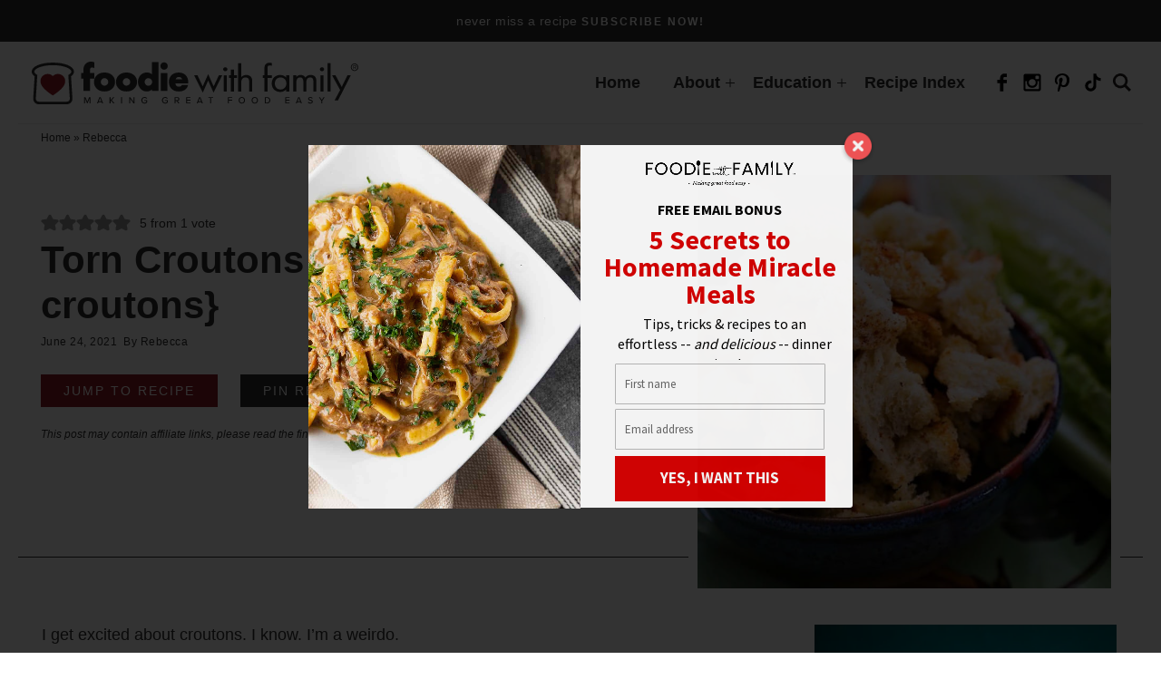

--- FILE ---
content_type: text/html
request_url: https://api.intentiq.com/profiles_engine/ProfilesEngineServlet?at=39&mi=10&dpi=936734067&pt=17&dpn=1&iiqidtype=2&iiqpcid=fc7d6cf5-493d-4606-9538-2e6740507cc9&iiqpciddate=1768873398559&pcid=1bf599d3-41ed-4f76-a844-d404a5c24c6f&idtype=3&gdpr=0&japs=false&jaesc=0&jafc=0&jaensc=0&jsver=0.33&testGroup=A&source=pbjs&ABTestingConfigurationSource=group&abtg=A&vrref=https%3A%2F%2Fwww.foodiewithfamily.com
body_size: 53
content:
{"abPercentage":97,"adt":1,"ct":2,"isOptedOut":false,"data":{"eids":[]},"dbsaved":"false","ls":true,"cttl":86400000,"abTestUuid":"g_4b8541b0-afe0-42df-b2b5-acec1066fd81","tc":9,"sid":-596159143}

--- FILE ---
content_type: text/html; charset=utf-8
request_url: https://www.google.com/recaptcha/api2/aframe
body_size: 267
content:
<!DOCTYPE HTML><html><head><meta http-equiv="content-type" content="text/html; charset=UTF-8"></head><body><script nonce="Tt2pyLfVpDFrlEJvDD5AXw">/** Anti-fraud and anti-abuse applications only. See google.com/recaptcha */ try{var clients={'sodar':'https://pagead2.googlesyndication.com/pagead/sodar?'};window.addEventListener("message",function(a){try{if(a.source===window.parent){var b=JSON.parse(a.data);var c=clients[b['id']];if(c){var d=document.createElement('img');d.src=c+b['params']+'&rc='+(localStorage.getItem("rc::a")?sessionStorage.getItem("rc::b"):"");window.document.body.appendChild(d);sessionStorage.setItem("rc::e",parseInt(sessionStorage.getItem("rc::e")||0)+1);localStorage.setItem("rc::h",'1768873404605');}}}catch(b){}});window.parent.postMessage("_grecaptcha_ready", "*");}catch(b){}</script></body></html>

--- FILE ---
content_type: text/plain
request_url: https://rtb.openx.net/openrtbb/prebidjs
body_size: -231
content:
{"id":"1499d549-e91d-4c8d-9a10-5e8bb7927e5c","nbr":0}

--- FILE ---
content_type: text/plain
request_url: https://rtb.openx.net/openrtbb/prebidjs
body_size: -85
content:
{"id":"9266173d-d201-49ca-9c5d-a93f4b817745","nbr":0}

--- FILE ---
content_type: text/plain; charset=UTF-8
request_url: https://at.teads.tv/fpc?analytics_tag_id=PUB_17002&tfpvi=&gdpr_consent=&gdpr_status=22&gdpr_reason=220&ccpa_consent=&sv=prebid-v1
body_size: 56
content:
ZjI0NjUwYTAtMTg2OS00NjI3LTliMzItMTcyNTliZGFkODIyIy0xLTg=

--- FILE ---
content_type: text/plain
request_url: https://rtb.openx.net/openrtbb/prebidjs
body_size: -231
content:
{"id":"0933ff9a-25b6-446e-9dd3-075f5677a836","nbr":0}